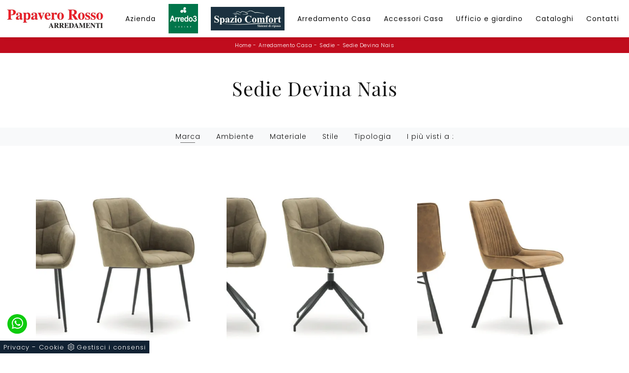

--- FILE ---
content_type: text/html; Charset=UTF-8
request_url: https://www.papaverorossoarredamenti.com/arredamento-casa-sedie-devina-nais
body_size: 21345
content:
<!doctype HTML>
<html prefix="og: http://ogp.me/ns#" lang="it">
  <head>
    <meta charset="utf-8">
    <title>Sedie Devina Nais</title>
    <script type="application/ld+json">
{
 "@context": "http://schema.org",
 "@type": "BreadcrumbList",
 "itemListElement":
 [
  {
   "@type": "ListItem",
   "position": 1,
   "item":
   {
    "@id": "http://www.papaverorossoarredamenti.com/arredamento-casa",
    "name": "Arredamento Casa"
    }
  },
  {
   "@type": "ListItem",
  "position": 2,
  "item":
   {
     "@id": "http://www.papaverorossoarredamenti.com/arredamento-casa/sedie",
     "name": "Sedie"
   }
  },
  {
   "@type": "ListItem",
  "position": 3,
  "item":
   {
     "@id": "http://www.papaverorossoarredamenti.com/Arredamento-Casa-Sedie-Devina-Nais",
     "name": "Sedie Devina Nais"
   }
  }
 ]
}
</script>
    <meta name="description" content="In negozio presentiamo i migliori marchi di Sedie in commercio: al fine di realizzare i tuoi sogni in fatto di arredamento, potrai scegliere proposte ">
    <meta name="robots" content="index, follow">
    <meta name="viewport" content="width=device-width, initial-scale=1, shrink-to-fit=no">
    <meta name="format-detection" content="telephone=no">
    <link rel="canonical" href="https://www.papaverorossoarredamenti.com/arredamento-casa-sedie-devina-nais">
    <meta property="og:title" content="Sedie Devina Nais">
    <meta property="og:type" content="website">
    <meta property="og:url" content="https://www.papaverorossoarredamenti.com/arredamento-casa-sedie-devina-nais">
    <meta property="og:image" content="https://www.papaverorossoarredamenti.com/img/1366/arredamento-casa-sedie-james-devina-nais_c3it_1375366.webp">
    <meta property="og:description" content="In negozio presentiamo i migliori marchi di Sedie in commercio: al fine di realizzare i tuoi sogni in fatto di arredamento, potrai scegliere proposte ">

    <!-- INIZIO FAVICON E APPICON -->
    <link rel="apple-touch-icon" sizes="57x57" href="/1366/imgs/favicon/apple-icon-57x57.png">
    <link rel="apple-touch-icon" sizes="60x60" href="/1366/imgs/favicon/apple-icon-60x60.png">
    <link rel="apple-touch-icon" sizes="72x72" href="/1366/imgs/favicon/apple-icon-72x72.png">
    <link rel="apple-touch-icon" sizes="76x76" href="/1366/imgs/favicon/apple-icon-76x76.png">
    <link rel="apple-touch-icon" sizes="114x114" href="/1366/imgs/favicon/apple-icon-114x114.png">
    <link rel="apple-touch-icon" sizes="120x120" href="/1366/imgs/favicon/apple-icon-120x120.png">
    <link rel="apple-touch-icon" sizes="144x144" href="/1366/imgs/favicon/apple-icon-144x144.png">
    <link rel="apple-touch-icon" sizes="152x152" href="/1366/imgs/favicon/apple-icon-152x152.png">
    <link rel="apple-touch-icon" sizes="180x180" href="/1366/imgs/favicon/apple-icon-180x180.png">
    <link rel="icon" type="image/png" sizes="192x192"  href="/1366/imgs/favicon/android-icon-192x192.png">
    <link rel="icon" type="image/png" sizes="32x32" href="/1366/imgs/favicon/favicon-32x32.png">
    <link rel="icon" type="image/png" sizes="96x96" href="/1366/imgs/favicon/favicon-96x96.png">
    <link rel="icon" type="image/png" sizes="16x16" href="/1366/imgs/favicon/favicon-16x16.png">
    <link rel="manifest" href="/1366/imgs/favicon/manifest.json">
    <meta name="msapplication-TileColor" content="#ffffff">
    <meta name="msapplication-TileImage" content="/1366/imgs/favicon/ms-icon-144x144.png">
    <meta name="theme-color" content="#ffffff">
    <!-- FINE FAVICON E APPICON -->
    
    <link rel="stylesheet" href="/@/js-css/css/b5/bootstrap.min.css">
    <link rel="stylesheet" href="/@/js-css/css/swiper.min.css">
    <link rel="preload" as="style" href="/@/js-css/css/b5/bootstrap.min.css">
    <link rel="preload" as="style" href="/@/js-css/css/swiper.min.css">

    <style>@font-face {    font-family: "Playfair Display";   src: url("/@/fonts/playfair_display/playfairdisplay-regular.woff2") format("woff2"), url("/@/fonts/playfair_display/playfairdisplay-regular.woff") format("woff"), url("/@/fonts/playfair_display/playfairdisplay-regular.ttf") format("truetype");   font-style: normal;   font-weight: 400;   font-display: swap; } @font-face {   font-family: "Poppins";   src: url("/@/fonts/poppins/poppins-extralight.woff2") format("woff2"), url("/@/fonts/poppins/poppins-extralight.woff") format("woff"), url("/@/fonts/poppins/poppins-extralight.ttf") format("truetype");   font-style: normal;   font-weight: 200;   font-display: swap; } @font-face {   font-family: "Poppins";   src: url("/@/fonts/poppins/poppins-light.woff2") format("woff2"), url("/@/fonts/poppins/poppins-light.woff") format("woff"), url("/@/fonts/poppins/poppins-light.ttf") format("truetype");   font-style: normal;   font-weight: 300;   font-display: swap; } @font-face {   font-family: "Poppins";   src: url("/@/fonts/poppins/poppins-regular.woff2") format("woff2"), url("/@/fonts/poppins/poppins-regular.woff") format("woff"), url("/@/fonts/poppins/poppins-regular.ttf") format("truetype");   font-style: normal;   font-weight: 400;   font-display: swap; } @font-face {   font-family: "Poppins";   src: url("/@/fonts/poppins/poppins-semibold.woff2") format("woff2"), url("/@/fonts/poppins/poppins-semibold.woff") format("woff"), url("/@/fonts/poppins/poppins-semibold.ttf") format("truetype");   font-style: normal;   font-weight: 600;   font-display: swap; }  :root {--primary: #c00c1d; --white: #fff; --black: #232323; --dark: #121212; --gray-light: #cfd6da; --gray-sup-light: #eee; --gray-dark: #999; --gray-white: #f8f9fa; --red-sconto: #C11B28; --green-pag: #355c5e; --blue: #3984be;} body {  font-size: 15px; font-family: 'Poppins', sans-serif; font-weight: 300; color: var(--dark);  max-width: 1920px; margin: 0 auto!important; overflow-x: hidden; letter-spacing: 1px; } h1, h2, h3, h4, h5, h6, .h1, .h2, .h3, .h4, .h5, .h6 {font-family: 'Playfair Display', sans-serif; font-weight: 400!important;}  .contutto {max-width: 1920px; margin: 0 auto; /*padding-top: 107px;*/} .dropdown-toggle::after{display: none;} .nav-item:last-child{padding-right: 0px;} .nav-link{color: var(--dark) !important; font-size: 14px; font-weight: 500;} /*.navbar-brand img{max-width: 280px;}*/ @media(min-width: 1400px){   .container, .container-lg, .container-md, .container-sm, .container-xl, .container-xxl {max-width: 1600px;} } /*h1, h2, h3, h4, h5, h6 {font-family: 'Roboto', sans-serif; color: #131313;} .h1, h1 {  font-weight: 700; text-transform: uppercase; } p, a{font-family: 'Cabin', sans-serif;} body{position: relative; overflow-x: hidden; color: #353535;}*/ a{color: inherit !important;  text-decoration: none; } a:hover{text-decoration: none;} a:focus{outline: none;} .c-1400 {max-width: 1400px; margin: 0 auto;} .altezza-slider-home{min-height: 85vh;} .dropdown-toggle::after{display: none;} .dropdown:hover .dropdown-menu{display: block !important;} .dropdown-menu{border-radius: 0px; margin-top: 0px;} .nav-item{padding: 0px 5px;} .nav-item:last-child{padding-right: 0px;} .navbar-nav { /* margin: 0 auto; */ } .navbar-nav .dropdown-menu{border:0;} /*.hs-nav {position: sticky; position: -webkit-sticky; z-index: 16; top: 0; background-color: #fff; box-shadow: 0 0 10px -8px #333; transition: top 0.3s; }*/ .hs-nav {position: sticky; position: -webkit-sticky; z-index: 1100; top: 0; background-color: var(--white); transition: top 0.3s; box-shadow: 0 0 10px -8px #333;  }   .position-menu-tag { /*position: sticky;*/ z-index: 15; top: 0;} .pad-space-nav {padding: 70px 0;} .bg-col-mid-black {background-color: #333333;} .pad-dow-sli {padding: 3% 5%!important;} .h-dow-sli h2{font-size: 36px; color: #fff;} .p-dow-sli p{font-size: 24px; color: #aaa;} .a-dow-sli a{color: #fff!important; text-align: center; display: block; } .container-testo-box-sotto {width: auto; position: absolute; bottom: 0; right: 0; z-index: 10;} .container-testo-box-sotto h3{font-size: 12px; text-transform: uppercase; text-align: center; background-color: #999; color: #fff; height: 3em; line-height: 3em; padding: 0 2em; margin: 0;} .container-testo-box {position: absolute; top: 0; left: 0; bottom: 0; right: 0; transition: all .4s linear; background-color: rgba(59,60,64,.8); padding: 10%; color: #fff; justify-content: center; display: flex; transform: translate3d(-100%,0,0);} .con-box-sotto img{overflow: hidden;} .con-box-sotto {overflow: hidden;} .con-box-sotto a:hover .container-testo-box{transform: translate3d(0,0,0);} .container-testo-box h4{font-size: 14px; margin: auto; padding: 0px 15px;} .container-testo-box h3{font-size: 24px; margin: auto; padding: 0px 15px;} .tit-marchi h5{text-align: center;  color: #999; vertical-align: top;  } .text1-home h1{ font-size: 2.5em; padding: 15px 5%;text-align: center;} .px-foot {padding-left: 5%; padding-right: 5%;} .max-logo-foot {max-width: 120px;} .line-foot {border-bottom: solid 1px #999; border-top: solid 1px #999;} .link-cat-foot a{  color: #999!important; padding: 0 20px; transition: all .4s linear; cursor: pointer;} .link-cat-foot a:hover{color: #fff!important;} .link-aft-cat-foot a{ color: #999!important; padding: 0 20px; transition: all .4s linear; cursor: pointer; border-right: solid 1px #999;} .link-aft-cat-foot a:last-child{border: none;} .link-aft-cat-foot a:hover{color: #fff!important;} .last-foot p{font-size: 12px; color: #aaa; padding: 0 20px; margin: 0;} .testo-box-big {padding: calc(20px + 3%);} .testo-box-big h2{font-size: 3.5vw; color: #333333;} .testo-box-big h2 span{  color: #999; display: inline-block; vertical-align: top; line-height: 1.3;} .testo-box-big p{font-size: 1.1vw; line-height: 1.8; margin: 8% 12% 4%;} .testo-box-big a{margin: 0 15%;  transition: all .4s linear;} .testo-box-big a::before{content: ""; display: inline-block; width: 1.5em; height: 2px; background-color: currentColor; transition: -webkit-transform .3s cubic-bezier(.77,0,.175,1); transition: transform .3s cubic-bezier(.77,0,.175,1); transition: transform .3s cubic-bezier(.77,0,.175,1),-webkit-transform .3s cubic-bezier(.77,0,.175,1); vertical-align: middle; margin-top: -1px; margin-right: 1em; -webkit-transform-origin: left; transform-origin: left;} .testo-box-big a:hover{cursor: pointer; color: #999!important;} .testo-box-big a:hover::before{-webkit-transform: scaleX(1.3); transform: scaleX(1.3);} .testo-box-big {box-shadow: 0 0 80px rgba(59,60,64,.3); z-index: 2; margin-top: -37%; background-color: #fff; min-height: 48vw;} .m-top-meno1 {margin-top: calc(-60px - 8.2%);} .bread p{margin: 0;  color: #FFF; text-align: center; font-size: 11px; } .bread p a{ font-size: 11px; color: var(--white)!important; transition: all .4s linear; letter-spacing: .5px;} .bread p a:hover{color:  var(--dark)!important; text-decoration: none;} .bg-col-bread { background: var(--primary); } .h-350 {min-height: 200px; flex-wrap: nowrap; justify-content: flex-start;} .h-350 h1{ color: var(--dark); order: 1; position: relative; z-index: 1;  margin: 0; } .h-350 p{display: block; color: #333333; opacity: 1;  z-index: 1; margin: 0;  } .p-5-percent {padding-left: 5%; padding-right: 5%;} .intestazione {padding-bottom: 0; min-width: 240px; max-width: 240px; height: 210px; margin-left: calc(-5vw - 20px); position: relative; width: 45%; margin-right: 50px;} .intestazione svg{transform: rotate(180deg); position: absolute; left: 0; top: 0; width: 100%; height: 100%; z-index: 1; color: #2c2d2f; fill: #333333;} .p5-per-rub {padding: 0 5%; padding-bottom: 5%;} .p-sch-rub {padding: 0 15px; margin-bottom: 30px;} /*.container-testo-box-sotto1 {width: auto; position: absolute; bottom: 0; right: 15px; z-index: 10;} .container-testo-box-sotto1 h3{font-size: 11px; text-transform: uppercase; text-align: center; background-color: #FF0002; color: #fff; height: 3em; line-height: 3em; padding: 0 1.2em; margin: 0;}*/ .gotop {position: absolute; width: 12px; height: 12px; top: 19px; right: 20px; -webkit-transform: rotate(45deg); transform: rotate(45deg); border-top: 1px solid #fff; border-left: 1px solid #fff; transition: all .333s ease-out; cursor: pointer;text-decoration: none;} .gotop:hover{border-color: #4d504b; top: 17px;} /*.container-testo-box1 {position: absolute; top: 0; left: 15px; bottom: 0; right: 15px; transition: all .4s linear; background-color: rgba(255,255,255,.75); padding: 6%; color: #333333; display: flex; justify-content: center; opacity: 0; text-align: center; align-items: center; font-size: 16px;}*/ .p-sch-rub:hover .container-testo-box1 {opacity: 1;} .p-sch-rub figure{position: relative; overflow: hidden; margin: 0;} .p-sch-rub img{transition: all .4s linear;} .p-sch-rub:hover img{transform: scale(1.2);} .c-txt-rub {display: block; width: 84%; max-width: 900px; margin-left: auto; margin-right: auto;} .intestazione1 {width: 180px; height: 180px; position: absolute; right: 0; bottom: 0;} .intestazione1 svg{position: absolute; bottom: 0; left: 0; width: calc(100% - 35px); height: calc(100% - 35px); fill: #333333; z-index: 2;} .intestazione1::before{content: ""; position: absolute; top: 0; right: 0; width: 0; height: 0; border-style: solid; border-width: 0 0 100px 100px; border-color: transparent transparent #333333; z-index: 1;} .intestazione1::after{content: ""; position: absolute; bottom: 0; right: 0; width: 40px; height: 140px; background-color: #333333; z-index: 1;} .c-txt-rub-sez {padding: 0; /* max-width: 900px; */ margin: 0 auto; margin-bottom: 5em;} .navbar-right_tag {display: block; margin: 0 auto; list-style: none; text-align: center; position: relative;background-color:#F8F9FA; /*border-top: solid 1px #efefef; border-bottom: solid 1px #efefef; background-color: #fff; box-shadow: 0 4px 5px 0px rgba(0, 0, 0, 0.1); */ z-index: 11;font-size: 14px;} .navbar-right_tag .dropdown_tag{ display: inline-block; margin: 0rem; padding: .5rem ;  } .navbar-right_tag .dropdown-menu_tag{ border-bottom: solid 1px #efefef; border-top: solid 1px #efefef; display: none; list-style: none; position: absolute; top: 100%; left: 0;  /*background: linear-gradient(to bottom, rgba(0, 0, 0, 0.15), transparent 10px); text-transform: uppercase; */font-size: 14px; background-color: #fff; width: 100%; } .navbar-right_tag .dropdown-toggle::after{display: none;} .navbar-right_tag .dropdown_tag:hover .dropdown-menu_tag{display: block;} .navbar-right_tag .dropdown_tag a{text-decoration: none; color: inherit;  text-transform: capitalize;  } .navbar-right_tag .dropdown-menu_tag li{min-width: 10%; transition: all .5s linear; display: inline-block; margin: 0rem;} .navbar-right_tag .dropdown-menu_tag a{color: #999; transition: all .5s linear; font-size: 13px; padding: .5rem 1.5rem; display: block; font-weight: 500; letter-spacing: 1px;} .navbar-right_tag .dropdown-menu_tag li:hover a{color: #333333; text-decoration: none; background-color:#F8F9FA;} .tag_attivo{position: relative;} .tag_attivo::before{content: ''; width: 45%; height: 1px; background: #000; bottom: 3px; left: 28%; position: absolute;} .navbar-right_tag .dropdown_tag span{padding: .5rem; cursor: pointer;} .elemento_attivo{position: relative; } .elemento_attivo::before{content: ''; width: 45%; height: 1px; background: #666; bottom: 5px; left: 28%; position: absolute;} .page_nav {list-style: none; padding: 0; margin: 0; justify-content: center; display:flex;} .page_nav li{margin-left: -1px;} .page_nav li:first-child a { border-top-left-radius: .2rem; border-bottom-left-radius: .2rem;} .page_nav li:last-child a { border-top-right-radius: .2rem; border-bottom-right-radius: .2rem; } .page_nav li a{padding: 5px 12px;    border: 1px solid #dee2e6;} .page_nav li a:hover, .pag_attivo {   background-color:var(--primary);color:#FFF!important;padding:5px 12px; border: 1px solid var(--primary) !important;} .navbar-tag-schedina {text-align: center!important; margin: 0 auto; display: block; background: linear-gradient(to bottom, rgba(0, 0, 0, 0.15), transparent 10px); background-color: rgba(0, 0, 0, 0); padding: 10px 0;} .navbar-tag-schedina li{display: inline-block; padding: 0 2.5%;} .navbar-tag-schedina a{color: #999; transition: all .5s linear; font-size: 18px;} .navbar-tag-schedina a:hover{color: #333333!important; text-decoration: none;} .m-meno-privacy {margin-top: 50px;} .correlati figure{position: relative; overflow: hidden; margin: 0;} .correlati img{transition: all .5s linear;} .correlati a:hover img{transform: scale(1.1);} .correlati {margin-bottom: 20px} .correlati h5{padding-top: 10px; text-align: center; } .sha-img img{/*box-shadow: 0px 0px 22px 4px #999;*/} .ric-prev { text-align:center; display: block; padding: 15px; margin: 20px; border: solid 1px #333; background-color: #333; transition: all .5s linear; color: #fff!important;} .cataloghi { text-align:center; display: block; padding: 15px; margin: 20px; border: solid 1px #333; background-color: #333; transition: all .5s linear; color: #fff!important;} .ric-prev:hover {color: #333!important; background-color: #fff;} .cataloghi:hover {color: #333!important; background-color: #fff;} .prec a:last-child{display: block; text-align: center;} .succ a:last-child{display: block; text-align: center;} .prec-suc {max-width: 40px;} /*.ric-prev {display: block; padding: 15px; margin: 0px; border: solid 0px #FF0002;  background: rgb(115,1,0); background: linear-gradient(90deg, rgba(115,1,0,1) 0%, rgba(255,0,2,1) 100%); transition: all .5s linear; color: #fff!important;} .cataloghi_btn {display: block; padding: 15px; margin: 0px; border: solid 0px #FF0002;   background: rgb(115,1,0); background: linear-gradient(90deg, rgba(115,1,0,1) 0%, rgba(255,0,2,1) 100%); transition: all .5s linear; color: #fff!important;} .ric-prev:hover { background: linear-gradient(90deg,  rgba(255,0,2,1) 100%, rgba(115,1,0,1) 0%);transition: all .5s linear;} .cataloghi_btn:hover {background: linear-gradient(90deg,  rgba(255,0,2,1) 100%, rgba(115,1,0,1) 0%);transition: all .5s linear;} .prec a:last-child{display: block; text-align: center;} .succ a:last-child{display: block; text-align: center;} .prec-suc {max-width: 40px;}*/ .formm h3 {   text-align: center;  } .formm {padding-bottom: 20px;} /*.formm button, .bottone-invia{border: solid 1px #FF0002; background-color: #FF0002; color: #fff; transition: all .5s linear; padding: 10px 0; display: block; width: 50%; margin: 0 auto; margin-bottom: 20px; text-align: center; font-size: 13px; text-transform: uppercase; border-radius: 0;} .formm button:hover, .bottone-invia:hover{text-decoration: none; color: #999; background-color: #fff; border-color: #FF0002;} .formm input{text-align: left; border-top: none; border-left: none; border-right: none;} .formm select{text-align: left; border-top: none; border-left: none; border-right: none; -moz-appearance:none; -webkit-appearance:none; appearance:none;} .formm textarea{text-align: left; border-top: none; border-left: none; border-right: none;} .info h3{margin-top: 0px; margin-bottom: 15px; text-transform: uppercase; font-size: 20px; text-align: center;} .form-control {border-radius: 0;} .form-check {padding-top: 8px; padding-bottom: 4px; text-align: center;}*/ .dinamico ul{padding: 0; margin: 0; list-style: none; display: block;} .dinamico ul li{display: inline-block; margin-right: 5px; margin-bottom: 5px; transition: all .5s linear;border: 1px solid #FF0002;  background-color: #fff;} .dinamico ul li a{  transition: all .5s linear; padding: .5rem; font-size: 12px; display: block;  } .dinamico ul li:hover {background-color: #FF0002;} .dinamico ul li:hover a{color: #fff!important; text-decoration: none;} .titcat h3, .dinamico h3{ text-align: center;  } .p-succ {display: none;} .sezione-contatti-2 h2{ margin-top: 15px; margin-bottom: 15px; text-transform: uppercase; font-size: 25px; text-align: left; } .sezione-contatti-2 h3{ margin-top: 30px; margin-bottom: 15px; text-transform: uppercase; font-size: 18px; text-align: left; } .sezione-contatti-2 p{ text-align: left; font-size: 16px; } .partner-home {position: absolute; top: -150px;} .ul-speciale {} .slider-lagostore {box-shadow: 0px 0px 22px 4px #999;} .navbar-light .navbar-toggler{border: none!important;} .footer-img {background: url(/1030/imgs/footer.webp) no-repeat center center; background-size: cover;} .bg-col-black {background-color: #333;} .col-foot p{color: #fff!important; margin: 0; font-size: 13px;} .col-foot a{color: #eee!important; transition: all .4s linear; margin: 0;} .col-foot a:hover {color: #fff!important;} .t-foot-ok h4{ text-align: center; font-size: 20px; margin-bottom: 20px;} .t-foot-ok {  font-size: 14px; } .t-foot-ok a{ font-size: 14px; } .arrow-lightbox {max-width: 45px;} .modal-body {padding: 0!important;} .op-foto {position: relative;} .op-foto::after {content: ''; position: absolute; top: 0; left: 0; right: 0; bottom: 0; background: #000; z-index: 1; opacity: .6;}  /* FINE NORMAL CSS */  /*.h2-homepage{text-align: center; font-size: 60px; margin-top: 60px; margin-bottom: 40px;} .banner-homepage{  } .banner-homepage a { position: relative; display: block; margin: 5px; } .banner-homepage figure{margin:0px; } .banner-homepage figure::before{background: rgba(0, 0, 0, 0.8) none repeat scroll 0 0; content: ""; opacity: 0; position: absolute; left: 0px; right: 0px; bottom: 0px; top: 0px; transition: all 0.3s ease-in-out 0s;} .banner-homepage:hover figure::before{opacity: 0.8;} .banner-homepage .didascalia-banner-homepage{bottom: 50px; left: 35px; opacity: 0; position: absolute; transition: all 0.3s ease-in-out 0s;} .banner-homepage:hover .didascalia-banner-homepage{opacity: 1;} .banner-homepage .didascalia-banner-homepage h3{margin-bottom: 5px; color: #fff; font-size: 20px; font-weight: 500;} .banner-homepage .didascalia-banner-homepage p{margin-bottom: 0px; color: #fff; font-size: 15px;}*/  .box-news-homepage{margin-top: 50px;} .box-news-homepage figure{position: relative;} .box-news-homepage figure::before{background: rgba(0, 0, 0, 0.8) none repeat scroll 0 0; content: ""; opacity: 0; position: absolute; left: 0px; right: 0px; bottom: 0px; top: 0px; transition: all 0.3s ease-in-out 0s;} .box-news-homepage:hover figure::before{opacity: 0.8;} .box-news-homepage h3{font-size: 18px; margin: 0px; padding: 20px 0; color: #333; text-align: center;} .box-news-homepage a:hover h3{text-decoration: underline;} .box-news-homepage p{font-size: 14px; color: #777777; margin-bottom: 0px;} .swiper-pagination-bullet-active {background: #222!important;} /*.swiper-pagination {position: relative!important;}*/ .swiper-pagination1 .swiper-pagination-bullet {width: 12px; height: 3px; border-radius: 0; margin: 2px 8px;} .parallax-homepage {margin-top: 80px; background: url('/1030/imgs/parallax-home.webp') no-repeat fixed center; height: 45vh; position: relative;} .parallax-homepage::after{content: ''; background-color: #222; opacity: .5; top: 0; bottom: 0; left: 0; right: 0; position: absolute;} .testo-parallax {text-align: center; padding-top: 18vh; color: #fff; z-index: 1; position: relative;} .corner-top::before{content: ''; background-color: #fff; position: absolute; width: 60px; height: 2px;top: 40px; left: 30px; /*top: 5vh; left: 20vw;*/} .corner-top::after{content: ''; background-color: #fff; position: absolute; width: 2px; height: 60px; top: 30px; left: 40px; /*top: 4vh; left: 20.5vw;*/} .corner-bottom::before{content: ''; background-color: #fff; position: absolute; width: 60px; height: 2px;bottom: -30px; right: 20px; /*bottom: -5vh; right: 20vw;*/} .corner-bottom::after{content: ''; background-color: #fff; position: absolute; width: 2px; height: 60px; bottom: -40px; right: 30px; /*bottom: -6vh; right: 20.5vw;*/} .text1-home p{font-size: 14px; color: #777777; margin-bottom: 25px; margin-top: 30px; /*text-align:justify;*/} .text1-home h2{position: relative;} .text1-home h2::after{content: ''; bottom: 0; width: 120px; height: 2px; background: #FF0002; right: calc(50% - 60px); position: absolute;} .sli-home {} .btn {display: inline-block; position: relative; outline: 0; font-style: normal; font-weight: 700; font-family: inherit; font-size: 15px; line-height: 1.7em; letter-spacing: 1px; /*background-color: #FFF; */box-sizing: border-box;} .btn-white {border-color: #fff; color: #222!important;} .btn-white:hover {border-color: #222; background-color: #222; color: #FFF !important;}  .no-disp span{display: none;} .col-r {color: #cc0000!important;} .descrizione-interna-schedina-sezione p{margin-bottom: 1.5px;} .bollino {position: absolute; top: -10px; right: 0; z-index: 10; color: #fff!important; background: #B7261C; padding: 15px 11px; border-radius: 50%;} .offerte-testo {display: block;} .p1-offerte {top: 38%; position: relative;} .p2-offerte {top: 38%; position: relative;}    .megamenu .drop-1 {border: none; width: 100%;} .megamenu {position: static;} .col-lapse {position: relative; margin: auto auto 5px auto;} .drop-1 {z-index: -1; opacity: 0; transition: all .1s linear;} .op1 {opacity: 1 !important; z-index: 100;} .text-small {font-size: 14px; text-transform: capitalize;} .nav-link {font-weight: 500;border-bottom: 0px solid #CCC;} .nav-link2 {font-weight: bold; font-size: 15px; text-transform: uppercase; color: #666!important;} .nav-link2:hover {color: #333!important;} .navbar-light .navbar-toggler{border: none;} .c-1400 {max-width: 1400px!important;}  footer .fab{padding: 0px;}   .btnh {border-radius: 4px; border: 0.5px solid gray; color: #222!important; display: inline-block; margin: 0 0.25em; overflow: hidden; padding: 24px 38px 24px 16px; position: relative; text-decoration: none; line-height: 1; border-radius: 0;} .btnh .btn-content {font-weight: 300; font-size: 1em; line-height: 1.2; padding: 0 26px; position: relative; right: 0; transition: right 300ms ease; display: block; text-align: left;} .btnh .icon {border-left: 1px solid #eee; position: absolute; right: 0; text-align: center; top: 50%; transition: all 300ms ease; transform: translateY(-50%); width: 40px; height: 70%;} .btnh .icon i {position: relative; top: 48%; transform: translateY(-50%); font-size: 30px;} .btnh:after {content: ''; position: absolute; top: 0; bottom: 0; right: 0; left: 0; background-color: #ddd; opacity: 0; transition: opacity 300ms ease; cursor: pointer;} .btnh:hover .btn-content {right: 100%;} .btnh:hover .icon {border-left: 0; font-size: 1.8em; width: 100%;} .btnh:hover:after {opacity: 0.2;} .btnh.btn-alt-color {border-color: salmon; color: salmon;} .btnh.btn-alt-color .icon {border-left-color: salmon;} .btnh.btn-alt-color:after {background-color: salmon;} /* INIZIO MEDIA QUERY */  @media(max-width: 1299px){   .h-350 h1{/*font-size: 30px; min-width: 230px; max-width: 230px;*/}   .h-350 p{display: none!important;} .navbar-brand img{width: 200px;} } @media(max-width: 1199px){   .h-350 h1{font-size:30px;line-height:1; text-transform: uppercase;/*font-size: 26px; margin-right: 40px;*/}   .h-350 p{/*font-size: 18px;*/}   .navbar-right_tag .dropdown_tag {margin: 0rem;}   .navbar-brand img{width: 200px;}   .nav-link{font-size: 13px;}     .nav-item {  padding: 0; } } @media(max-width: 1023px){   .h-350 {min-height: 100px;}   .testo-box-big{margin-top: -10%; max-width: 540px;}   .testo-box-big h2{font-size: 40px; color: #333333; line-height: 1;}   .testo-box-big p{font-size: 14px; margin: 8% 8% 4%;}   .testo-box-big a{font-size: 13px; margin: 0 8%;}   .nav-link{font-size: 12px;}     .nav-item {  padding: 0; } } @media(max-width: 1080px){   .h-350 {height: auto; flex-wrap: wrap;}     .nav-link{font-size: 12px;}   .nav-item {  padding: 0; } } @media(max-width: 991px){   body{font-size: 13px;}     .nav-link{font-size: 14px;}    .navbar-right_tag .dropdown_tag span {font-size: 13px;}   .testo-centro {padding: 0 15px!important; padding-top: 20px!important;}   .p0-mob {padding: 0!important;}   .navbar-right_tag .dropdown_tag {margin: 0 1.5rem;}   .dropdown-menu {border:0px;}   .nav-item {text-align: left;width:100%;}   .h2-homepage-piccolo{padding: 0; }   .text1-home h1{ padding: 0%;text-align: center;}   /*.prec {display: none;}   .succ {display: none;}*/   .h-350 h1 {/*display: none;*/}   .h-350 .ok h1 {display: block!important; max-width: 100%; min-width: 100%; margin-right: 0; margin-bottom: 20px; margin-top: 10px;}   .h-350 .ok1 h1 {display: block!important; max-width: 100%; min-width: 100%; margin: 0; margin-top: 10px;}   .prec1 {display: inline-block;}   .succ1 {display: inline-block;}   .bread p {text-align: left;}   .link-cat-foot a{padding: 0 12px;}   .mt-md-4{margin-top: 1.5rem !important;}   .navbar-right_tag .dropdown_tag {margin: 0;}   .h2-homepage{text-align: center; font-size: 30px; margin-top: 50px; margin-bottom: 30px;}   .op-foto {background-size: cover!important;}   .nav-link {font-weight: 500;border-bottom: 1px solid #CCC;} } @media(max-width: 767px){   .navbar-right_tag .dropdown_tag span {padding: 10px; display: block; font-size:13px;font-weight: 500;}   .navbar-right_tag .dropdown-menu_tag a{padding: 10px;font-size: 13px; font-weight: 500;}   .navbar-right_tag {margin-top: 0px;}   .navbar-right_tag .dropdown_tag {margin: 0; padding: 0;}   .c-txt-rub-sez {padding: 0 15px;}   .cataloghi {margin: 5px; padding: 10px; font-size: 14px;}   .ric-prev {margin: 5px; padding: 10px; font-size: 14px;}   .link-aft-cat-foot a{border: none; display: block; margin-bottom: 10px; text-align: center;}   .link-cat-foot a {display: block; margin-bottom: 10px; text-align: center;}   .max-logo-foot {margin: 0 auto;}   .last-foot {text-align: center;}   .pb-sm-4 {padding-bottom: 35px;}   .testo-parallax { padding-top: 15vh; }   .corner-top::before { top: 20px; left: 20px;}   .corner-top::after { top: 20px; left: 20px;}   .corner-bottom::before { bottom: -50px; right: 20px;}   .corner-bottom::after { bottom: -50px; right: 20px;} /*  h1, .h1 {  font-size: 1.6em!important; }   h2, .h2 {  font-size: 1.3em!important; }   h3, .h3 {  font-size: 1em!important; }   h4, .h4 {  font-size: .9em!important; }   h5, .h5 {  font-size: 0.7em!important; }   h6, .h6 {  font-size: 0.6em!important; }*/   .contutto h1{text-align:center;}     /*.contutto{padding-top: 95px;}*/ /*  .col-8.col-xl-6 p{text-align:center;}   p{text-align:justify;}*/   .container-testo-box1 { background-color: rgba(255,255,255,.5); opacity: 1; }   .navbar-brand img{max-width: 200px;} } @media(max-width: 595px){   .intestazione {display: none;}   .intestazione1 {display: none;}   .h-350{/*padding-top: 65px;*/}   .h-350 h1{margin: 0; /*font-size: 30px;*/ margin-bottom: 10px;}       .sli-home .swiper-slide .h1 {font-size: 2.5rem; line-height: 2.7rem;}   .sli-home .swiper-slide p { font-size: 16px; line-height: 1.5; } } @media(max-width: 450px){   /* .prec .prec-suc{display: none!important;}   .succ .prec-suc{display: none!important;}*/   .p-succ {display: block; text-align: center;}   .p-succ a{display: inline-block; width: 100px;} } @media(max-width: 345px){   .navbar-right_tag .dropdown_tag span {font-size: 13px;} }  @media(max-width: 991px){   .sli-home .swiper-slide .h1 {font-size: 50px; line-height: 56px;} }   @media(max-width: 1199px){   .d-none-1199{display: none;}   .nerettoDietro {height: auto + 3vh!important;} } #tit-form-c { text-align: center; margin-bottom: 25px; font-size: 1.25rem; /* font-weight: lighter; text-transform: uppercase; text-align: center; letter-spacing: .8px; padding-bottom: 10px;*/} .nerettoDietro{position: relative;} .nerettoDietro::before{content: ''; position: absolute; top: 0; left: 0; right: 0; bottom: 0; background-color: #000; opacity: .5;} .padTop {padding-top: 8vh;} /*Animazione freccia*/ .bounce {-moz-animation: bounce 2s infinite; -webkit-animation: bounce 2s infinite; animation: bounce 2s infinite;} @keyframes bounce {0%, 20%, 50%, 80%, 100% {transform: translateY(0);}40%{transform: translateY(-15px);}60%{transform: translateY(-5px);}} .stop_animation:hover .bounce {-moz-animation: bounce 0s; -webkit-animation: bounce 0s; animation: bounce 0s;} /*Fine animazione*/ .sottolanding {font-size: 18px;} .sottolanding i{font-size: 25px;}  @media(max-width: 767px){   .padTop {padding-top: 2vh;}   .sli-home .swiper-slide .h1 {font-size: 2.5rem; line-height: 2.7rem;} }  /* FINE MEDIA QUERY */      .btnh {border-radius: 4px; border: 0.5px solid gray; color: #222 !important; display: inline-block; margin: 0 0.25em; overflow: hidden; padding: 24px 38px 24px 16px; position: relative; text-decoration: none; line-height: 1; border-radius: 0;} .btnh .btn-content {font-weight: 300; font-size: 1em; line-height: 1.2; padding: 0 26px; position: relative; right: 0; transition: right 300ms ease; display: block; text-align: left;} .btnh .icon {border-left: 1px solid #eee; position: absolute; right: 0; text-align: center; top: 50%; transition: all 300ms ease; transform: translateY(-50%); width: 40px; height: 70%;} .btnh .icon i {position: relative; top: 75%; transform: translateY(-50%); font-size: 30px; display: block; width: 100%; height: 100%;} .fa-angle-right::before {content: ""; background: url('/@/js-css/svg/right-arrow.svg'); width: 25px; height: 25px; display: block; background-size: cover; background-position: center; background-repeat: no-repeat; margin: 0 auto;} .btnh:hover .btn-content {right: 100%;} .btnh:hover .icon {border-left: 0; font-size: 1.8em; width: 100%;}    /* Stilo pezzo informazioni con pulsante */ .textInfoHome {text-align: center;} .textInfoHome p {font-size: 3rem; line-height: 4rem; max-width: 72rem; margin: 0 auto; text-align: center;} .textInfoHome p strong {font-weight: 400; text-decoration: underline;} .textInfoHome a {position: relative; display: inline-flex; align-items: center; justify-content: center; padding: 1rem 2rem; border: 2px solid var(--primary); font-size: 1rem; line-height: 1rem; font-weight: 400; letter-spacing: .01em; transition: border .3s; margin-top: 1rem; cursor: pointer;background: var(--white);} .textInfoHome .txtInfoHome {color: var(--black); text-transform: uppercase; z-index: 1; transition: color .3s;} .textInfoHome .iconInfoHome {fill: var(--primary); z-index: 1; transition: fill .3s;} .textInfoHome .iconInfoHome svg {width: 25px; height: 25px; margin-top: 5px; margin-right: 18px;} .textInfoHome a::before {content: ""; position: absolute; left: 0; top: 0; width: 0; height: 100%; background-color: var(--primary); transition: width .3s;} .textInfoHome a:hover {border: 2px solid var(--primary);} .textInfoHome a:hover::before {width: 100%;} .textInfoHome a:hover .txtInfoHome {color: var(--white)!important;} .textInfoHome a:hover .iconInfoHome {fill: var(--white)!important;}               </style> 
    
    <style>/* Inizio CSS Menu/Navbar */.dropdown-toggle::after{display: none;}.dropdown:hover .dropdown-menu{display: block !important;}.dropdown-menu{border-radius: 0px; margin-top: 0px;}/*.nav-item{padding: 0px 8px;}*/.nav-item:last-child{padding-right: 0px;}/*.navbar-brand img{width: 200px;}*/.navbar-nav {/*margin: 0 auto;*/ align-items: center !important;}.navbar-brand span {text-transform: uppercase; font-size: 26px; letter-spacing: -1px;}.navbar-brand span .firstLetter {font-size: 70px; vertical-align: middle; display: inline; padding: 0; margin: 0;}.navbar-brand span span {font-size: 16px; margin-top: -45px; display: block; padding-left: 38px; letter-spacing: 0;}.dropdown-item{   font-size: 14px; }/* Fine CSS Menu/Navbar *//* Icon 1 */.first-button {border: 0;}.animated-icon1, .animated-icon2, .animated-icon3 { width: 30px; height: 20px; position: relative; margin: 0px; -webkit-transform: rotate(0deg);-moz-transform: rotate(0deg);-o-transform: rotate(0deg);transform: rotate(0deg);-webkit-transition: .5s ease-in-out;-moz-transition: .5s ease-in-out;-o-transition: .5s ease-in-out;transition: .5s ease-in-out;cursor: pointer;}.animated-icon1 span, .animated-icon2 span, .animated-icon3 span {display: block;position: absolute;height: 3px;width: 100%;border-radius: 9px;opacity: 1;left: 0;-webkit-transform: rotate(0deg);-moz-transform: rotate(0deg);-o-transform: rotate(0deg);transform: rotate(0deg);-webkit-transition: .25s ease-in-out;-moz-transition: .25s ease-in-out;-o-transition: .25s ease-in-out;transition: .25s ease-in-out;}.animated-icon1 span {background: #c4161c;}.animated-icon1 span:nth-child(1) {top: 0px;}.animated-icon1 span:nth-child(2) {top: 10px;}.animated-icon1 span:nth-child(3) {top: 20px;}.animated-icon1.open span:nth-child(1) {top: 11px;-webkit-transform: rotate(135deg);-moz-transform: rotate(135deg);-o-transform: rotate(135deg);transform: rotate(135deg);}.animated-icon1.open span:nth-child(2) {opacity: 0;left: -60px;}.animated-icon1.open span:nth-child(3) {top: 11px;-webkit-transform: rotate(-135deg);-moz-transform: rotate(-135deg);-o-transform: rotate(-135deg);transform: rotate(-135deg);}/* Inizio CSS Footer */.go-top {border-radius: 50%; background: var(--dark); /*box-shadow: 1px 1.73px 12px 0 rgba(0,0,0,.14),1px 1.73px 3px 0 rgba(0,0,0,.12);*/ transition: all 1s ease; bottom: 40px; right: 15px; display: none; position: fixed; width: 40px; height: 40px; line-height: 45px; text-align: center; z-index: 100;}.go-top:hover{background-color:var(--gray-dark)!important;}.go-top svg {width: 20px; margin-top: -8px; height: 20px; transition: all .8s linear; fill: var(--white);}.go-top:hover svg {fill: #f8f8f8;}.pos-whatsapp{z-index: 12; position: fixed; bottom: 40px; left: 15px;}.pos-whatsapp a{transition: all 0.3s linear; fill: #fff !important; background-color: #0ecc0e; border-radius: 50%; width: 40px; height: 40px; line-height: 36px; text-align: center;}.pos-whatsapp a:hover{fill: var(--dark)!important; }.social svg {width: 20px; height: 20px; margin-left: 12px; fill: var(--white)!important;}footer {  background: var(--gray-white); color: var(--dark)!important;}/* Fine CSS Footer*/.credit img{height:22px;padding-bottom:2px;}.credit p{ color:white;display:inline; margin:0;}.credit{margin:auto;display:block;}</style>
    
  <script src="/@/essentials/gtm-library.js"></script>
<script src="/@/essentials/essential.js"></script>
<script src="/@/essentials/facebookv1.js"></script>

<!-- script head -->
<script>
function okEssentialGTM() {
  const gAdsContainer = '##_gtm_container##',
        gAdsInitUrl = '##_gtm_init_config_url##',
        gAdsEveryPageContainer = '',
        gAdsTksPageContainer = '';

  if (gAdsContainer && gAdsInitUrl) {
//    gtmInit(gAdsInitUrl, gAdsContainer);
    gtmEveryPageContainer && gtmEveryPage(gAdsEveryPageContainer);
    gtmTksPageContainer && gtmThankTouPage(gAdsTksPageContainer);
  }
}

function okEssentialFb() {
  const fbPixelCode = '',
        fbPixelUrl = '';

  if (fbPixelCode && fbPixelUrl) {
    pixel(fbPixelCode, fbPixelUrl);
  }

}

function allowADV() {}

function allowConfort() {}

function allowAnal() {
  okEssentialGTM();
  okEssentialFb();
}

window.addEventListener('DOMContentLoaded', function () {
  const cookiePrelude = getCookie("CookieConsent"),
    ifAdv = cookiePrelude ? cookiePrelude.includes("adv") : true,
    ifConfort = cookiePrelude ? cookiePrelude.includes("confort") : true,
    ifAnal = cookiePrelude ? cookiePrelude.includes("performance") : true;

  !ifAdv && allowADV();
  !ifConfort && allowConfort();
  !ifAnal && allowAnal();

  // overlay on contact form submit
  holdOnOnSubmit();
})
</script>
<!-- fine script head -->
</head>
  <body>
    <script src="/@/js-css/js/swiper.min.js"></script>    

    <div class="contutto" id="back-top">

      <div class="container-fluid hs-nav">
        <nav class="navbar navbar-expand-lg navbar-light p-0">
          
          <a class="navbar-brand py-2" href="/" title="Papavero Rosso Arredamenti"><img class="img-fluid d-block mx-auto py-2" alt="Papavero Rosso Arredamenti" src="/1366/imgs/logo.webp" width="280" height="74" alt="Sedie Devina Nais"></a>
          <button class="navbar-toggler first-button" type="button" data-bs-toggle="collapse" data-bs-target="#navbarNavDropdown" aria-controls="navbarNavDropdown" aria-expanded="false" aria-label="Toggle navigation">            
            <div class="animated-icon1"><span></span><span></span><span></span></div>
          </button>

          <div class="collapse navbar-collapse justify-content-end" id="navbarNavDropdown">
           <!-- <div class="row justify-content-center">
              <div class="col-12 col-lg-auto mb-2">-->
                <ul class="navbar-nav"><li class="nav-item dropdown">
  <a href="/azienda" title="Azienda" class="nav-link dropdown-toggle" id="navbarDropdownMenuLink" aria-haspopup="true" aria-expanded="false">Azienda</a>
  <div class="dropdown-menu" aria-labelledby="navbarDropdownMenuLink">
    <a class="dropdown-item" href="/azienda/chi-siamo" title="Chi siamo">Chi siamo</a>
    <a class="dropdown-item" href="/azienda/realizzazioni" title="Le nostre Realizzazioni">Realizzazioni</a>
    <a class="dropdown-item" href="/azienda/i-nostri-partner" title="I nostri Partner">I nostri Partner</a>
  </div>
</li>

<li class="nav-item dropdown">
<a href="/cucine" title="Cucine Arredo3 a Gravina di Catania in provincia di Catania" class="nav-link dropdown-toggle" id="navbarDropdownMenuLink" aria-haspopup="true" aria-expanded="false">
<img src="/1366/imgs/logo-arredo3.svg" class="d-block img-fluid" width="60" height="60" alt="Cucine Arredo3 a  Gravina di Catania in provincia di Catania"></a>    
<div class="dropdown-menu" aria-labelledby="navbarDropdownMenuLink">
<a class="dropdown-item" href="/cucine-cucine-moderne-arredo3" title="Cucine Moderne Arredo3">Cucine Moderne</a> 
<a class="dropdown-item" href="/cucine-cucine-classiche-arredo3" title="Cucine Classiche Arredo3">Cucine Classiche</a>
<a class="dropdown-item" href="/arredamento-casa-tavoli-arredo3" title="Tavoli Arredo3">Tavoli</a>
<a class="dropdown-item" href="/arredamento-casa-sedie-arredo3" title="Sedie Arredo3">Sedie</a>
<a class="dropdown-item" href="/librerie/arredo3" title="Librerie Arredo3">Librerie</a>
<a class="dropdown-item" href="/arredamento-casa-pareti-attrezzate-arredo3" title="Pareti Attrezzate Arredo3">Pareti Attrezzate</a>
<a class="dropdown-item" href="/arredamento-casa-pensili-arredo3" title="Mobili sospesi Arredo3">Mobili sospesi</a>
</div>
</li>

<li class="nav-item dropdown">
<a href="#" title="Spazio Comfort a Gravina di Catania in provincia di Catania" class="nav-link dropdown-toggle" id="navbarDropdownMenuLink" aria-haspopup="true" aria-expanded="false">
<img src="/1366/imgs/logo-spazio-comfort.webp" class="d-block img-fluid" width="150" height="49" alt="Spazio Comfort a  Gravina di Catania in provincia di Catania"></a>    
<div class="dropdown-menu" aria-labelledby="navbarDropdownMenuLink">
<a class="dropdown-item" href="/accessori-casa/materassi" title="Materassi a Gravina di Catania in provincia di Catania">Materassi</a> 
<a class="dropdown-item" href="/arredamento-casa/poltrone-relax" title="Poltrone relax a Gravina di Catania in provincia di Catania">Poltrone relax</a>
 <a class="dropdown-item" href="/accessori-casa/cuscini" title="Cuscini a Gravina di Catania in provincia di Catania">Cuscini</a> 
<a class="dropdown-item" href="/accessori-casa/biancheria" title="Biancheria a Gravina di Catania in provincia di Catania">Biancheria</a> 
</div>
</li><li class="nav-item dropdown">
<a href="/arredamento-casa" title="Arredamento Casa" class="nav-link dropdown-toggle" id="navbarDropdownMenuLink" aria-haspopup="true" aria-expanded="false">Arredamento Casa</a>    
<div class="dropdown-menu" aria-labelledby="navbarDropdownMenuLink">
<a class="dropdown-item" href="/arredamento-casa/librerie" title="Librerie">Librerie</a> 
<a class="dropdown-item" href="/arredamento-casa/pareti-attrezzate" title="Pareti Attrezzate">Pareti Attrezzate</a> 
<a class="dropdown-item" href="/arredamento-casa/madie" title="Madie">Madie</a> 
<a class="dropdown-item" href="/arredamento-casa/salotti" title="Salotti">Salotti</a> 
<a class="dropdown-item" href="/arredamento-casa/poltroncine" title="Poltroncine">Poltroncine</a> 
<a class="dropdown-item" href="/arredamento-casa/pensili" title="Mobili sospesi">Mobili sospesi</a> 
<a class="dropdown-item" href="/arredamento-casa/mobili-ingresso" title="Mobili ingresso">Mobili ingresso</a> 
<a class="dropdown-item" href="/arredamento-casa/tavoli" title="Tavoli">Tavoli</a> 
<a class="dropdown-item" href="/arredamento-casa/sedie" title="Sedie">Sedie</a> 
<a class="dropdown-item" href="/arredamento-casa/letti" title="Letti">Letti</a> 
<a class="dropdown-item" href="/arredamento-casa/letti-singoli" title="Letti singoli">Letti singoli</a> 
<a class="dropdown-item" href="/arredamento-casa/comodini" title="Comodini">Comodini</a>
<a class="dropdown-item" href="/arredamento-casa/armadi" title="Armadi">Armadi</a> 
<a class="dropdown-item" href="/arredamento-casa/camerette" title="Camerette">Camerette</a> 
<a class="dropdown-item" href="/arredamento-casa/arredo-bagno" title="Arredo Bagno">Arredo Bagno</a> 
</div>
</li>

<li class="nav-item dropdown">
<a href="/accessori-casa" title="Accessori Casa" class="nav-link dropdown-toggle" id="navbarDropdownMenuLink" aria-haspopup="true" aria-expanded="false">Accessori Casa</a>    
<div class="dropdown-menu" aria-labelledby="navbarDropdownMenuLink">
<a class="dropdown-item" href="/accessori-casa/illuminazione" title="Illuminazione">Illuminazione</a> 
<a class="dropdown-item" href="/accessori-casa/complementi" title="Complementi">Complementi</a> 
</div>
</li>

<li class="nav-item dropdown">
<a href="/ufficio-giardino" title="Ufficio e giardino" class="nav-link dropdown-toggle" id="navbarDropdownMenuLink" aria-haspopup="true" aria-expanded="false">Ufficio e giardino</a>   
<div class="dropdown-menu" aria-labelledby="navbarDropdownMenuLink">
<a class="dropdown-item" href="/ufficio-giardino/arredo-ufficio" title="Arredo Ufficio">Arredo Ufficio</a>
<a class="dropdown-item" href="/ufficio-giardino/arredo-giardino" title="Arredo Giardino">Arredo Giardino</a> 
</div>
</li>

<li class="nav-item dropdown">
<a href="/cataloghi" title="Cataloghi" class="nav-link dropdown-toggle" id="navbarDropdownMenuLink" aria-haspopup="true" aria-expanded="false">Cataloghi</a>    
</li>

<li class="nav-item">
<a href="/azienda/contatti" title="Contatti" class="nav-link">Contatti</a>
</li>

</ul>
              <!--</div>
            </div>-->
          </div>   
          
        </nav>
      </div>


<div class="container-fluid bg-col-bread position-menu-tag sticky-top ricalcoloHead">
  <div class="row">
    <div class="col-12 bread py-2 px-3">
      <p><a href="http://www.papaverorossoarredamenti.com#[link_home]#" title="papaverorosso">Home</a> - <span  ><a href="http://www.papaverorossoarredamenti.com/arredamento-casa"  title="Arredamento Casa">Arredamento Casa</a> - <a href="http://www.papaverorossoarredamenti.com/arredamento-casa/sedie"  title="Sedie">Sedie</a> - <a href="http://www.papaverorossoarredamenti.com/Arredamento-Casa-Sedie-Devina-Nais"  title="Sedie Devina Nais">Sedie Devina Nais</a></p>
    </div>
  </div>
</div>

<div class="container-fluid">
  <div class="row align-items-center">
    <div class="col-12 text-center ok1 p-3 p-lg-5">
      <h1>Sedie Devina Nais</h1>
    </div>
  </div>
</div>

<div class="container-fluid mb-4">
  <div class="row">
    <div class="col-12 menu-tag px-0">
      <ul class="nav navbar-nav navbar-right_tag">  <li class="dropdown_tag"><span class="dropdown-toggle elemento_attivo" data-toggle="dropdown" role="button" aria-expanded="false">Marca</span><ul class="dropdown-menu_tag"><li><a href="/sedie/alf-da-fre" title="Sedie Alf Da Frè">Alf Da Frè</a></li><li><a href="/arredamento-casa-sedie-arredo3" title="Sedie Arredo3">Arredo3</a></li><li><a href="/Arredamento-Casa-Sedie-Bontempi" title="Sedie Bontempi">Bontempi</a></li><li><a href="/arredamento-casa-sedie-calligaris" title="Sedie Calligaris">Calligaris</a></li><li><a href="/Arredamento-Casa-Sedie-Connubia" title="Sedie Connubia">Connubia</a></li><li><a class="tag_attivo" href="/Arredamento-Casa-Sedie-Devina-Nais" title="Sedie Devina Nais">Devina Nais</a></li><li><a href="/sedie/fasolin" title="Sedie Fasolin">Fasolin</a></li><li><a href="/arredamento-casa-sedie-orme" title="Sedie Orme">Orme</a></li><li><a href="/sedie/sedit" title="Sedie Sedit">Sedit</a></li><li><a href="/arredamento-casa-sedie-zamagna" title="Sedie Zamagna">Zamagna</a></li></ul></li><li class="dropdown_tag"><span class="dropdown-toggle" data-toggle="dropdown" role="button" aria-expanded="false">Ambiente</span><ul class="dropdown-menu_tag"><li><a href="/Arredamento-Casa-Sedie-da-cucina" title="Sedie da cucina">da cucina</a></li><li><a href="/Arredamento-Casa-Sedie-da-pranzo" title="Sedie da pranzo">da pranzo</a></li></ul></li><li class="dropdown_tag"><span class="dropdown-toggle" data-toggle="dropdown" role="button" aria-expanded="false">Materiale</span><ul class="dropdown-menu_tag"><li><a href="/arredamento-casa-sedie-in-cuoio" title="Sedie in cuoio">in cuoio</a></li><li><a href="/arredamento-casa-sedie-in-ecopelle" title="Sedie in ecopelle">in ecopelle</a></li><li><a href="/Arredamento-Casa-Sedie-in-legno" title="Sedie in legno">in legno</a></li><li><a href="/Arredamento-Casa-Sedie-in-metallo" title="Sedie in metallo">in metallo</a></li><li><a href="/arredamento-casa-sedie-in-pelle" title="Sedie in pelle">in pelle</a></li><li><a href="/Arredamento-Casa-Sedie-in-plastica" title="Sedie in plastica">in plastica</a></li><li><a href="/sedie/in-rattan" title="Sedie in rattan">in rattan</a></li><li><a href="/arredamento-casa-sedie-in-tessuto" title="Sedie in tessuto">in tessuto</a></li></ul></li><li class="dropdown_tag"><span class="dropdown-toggle" data-toggle="dropdown" role="button" aria-expanded="false">Stile</span><ul class="dropdown-menu_tag"><li><a href="/arredamento-casa-sedie-classiche" title="Sedie classiche">classiche</a></li><li><a href="/arredamento-casa-sedie-design" title="Sedie design">design</a></li><li><a href="/arredamento-casa-sedie-moderne" title="Sedie moderne">moderne</a></li></ul></li><li class="dropdown_tag"><span class="dropdown-toggle" data-toggle="dropdown" role="button" aria-expanded="false">Tipologia</span><ul class="dropdown-menu_tag"><li><a href="/arredamento-casa-sedie-fisse" title="Sedie fisse">fisse</a></li><li><a href="/arredamento-casa-sedie-impilabili" title="Sedie impilabili">impilabili</a></li><li><a href="/Arredamento-Casa-Sedie-pieghevoli" title="Sedie pieghevoli">pieghevoli</a></li><li><a href="/sedie/sgabelli" title="Sedie sgabelli">sgabelli</a></li></ul></li><li class="dropdown_tag"><span class="dropdown-toggle" data-toggle="dropdown" role="button" aria-expanded="false">I più visti a :</span><ul class="dropdown-menu_tag"><li><a href="/sedie-aci-santantonio" title="Sedie Aci Sant'Antonio">Aci Sant'Antonio</a></li><li><a href="/sedie-acireale" title="Sedie Acireale">Acireale</a></li><li><a href="/sedie-adrano" title="Sedie Adrano">Adrano</a></li><li><a href="/sedie-augusta" title="Sedie Augusta">Augusta</a></li><li><a href="/sedie-catania" title="Sedie Catania">Catania</a></li><li><a href="/sedie-enna" title="Sedie Enna">Enna</a></li><li><a href="/sedie-messina" title="Sedie Messina">Messina</a></li><li><a href="/sedie-misterbianco" title="Sedie Misterbianco">Misterbianco</a></li><li><a href="/sedie-palermo" title="Sedie Palermo">Palermo</a></li><li><a href="/sedie-paterno" title="Sedie Paternò">Paternò</a></li><li><a href="/sedie-siracusa" title="Sedie Siracusa">Siracusa</a></li></ul></li></ul>
    </div>
  </div>
</div>

<div class="container-fluid">
  <div class="container p-0">
    <div class="row justify-content-center">
      <div class="col-12 pag-nav mb-4">
        
      </div>
      <div class="col-lg-4 col-md-6 col-sm-6 col-12 p-sch-rub position-relative">
  <a href="/arredamento-casa/sedie/james-devina-nais" title="Sedia James di Devina Nais">
    <figure><img  itemprop="image" class="img-fluid d-block mx-auto" src="/img/1366/arredamento-casa-sedie-james-devina-nais_c3it_1375366.webp" alt="Sedia James in ecopelle imbottita di Devina Nais"     width="512" height="511"  loading="lazy" /><link rel="preload" as="image" href="/img/1366/arredamento-casa-sedie-james-devina-nais_c3it_1375366.webp" /></figure>
    <div class="p-3">
      <div class="container-testo-box-sotto1">
        <h3 class="h5">James</h3>
      </div>
      <div class="container-testo-box1">
        <p>Ti offriamo la sedia da pranzo James per atmosfere moderne, tra le più belle Sedie fisse di Devina Nais.</p>
      </div>
    </div>
  </a>
</div><div class="col-lg-4 col-md-6 col-sm-6 col-12 p-sch-rub position-relative">
  <a href="/arredamento-casa/sedie/devina-nais-james-roll" title="Sedia James Roll di Devina Nais">
    <figure><img  itemprop="image" class="img-fluid d-block mx-auto" src="/img/1366/arredamento-casa-sedie-devina-nais-james-roll_c3it_1375369.webp" alt="Sedia James Roll in ecopelle di Devina Nais"     width="512" height="511"  loading="lazy" /><link rel="preload" as="image" href="/img/1366/arredamento-casa-sedie-devina-nais-james-roll_c3it_1375369.webp" /></figure>
    <div class="p-3">
      <div class="container-testo-box-sotto1">
        <h3 class="h5">James Roll</h3>
      </div>
      <div class="container-testo-box1">
        <p>Con questa sedia James Roll Devina Nais in ecopelle, una delle nostre sedute fisse moderne, potrai arricchire i tuoi interni.</p>
      </div>
    </div>
  </a>
</div><div class="col-lg-4 col-md-6 col-sm-6 col-12 p-sch-rub position-relative">
  <a href="/arredamento-casa/sedie/sixty-devina-nais" title="Sedia Sixty di Devina Nais">
    <figure><img  itemprop="image" class="img-fluid d-block mx-auto" src="/img/1366/arredamento-casa-sedie-sixty-devina-nais_c3it_1375372.webp" alt="Sedia Sixty di Devina Nais"     width="512" height="511"  loading="lazy" /><link rel="preload" as="image" href="/img/1366/arredamento-casa-sedie-sixty-devina-nais_c3it_1375372.webp" /></figure>
    <div class="p-3">
      <div class="container-testo-box-sotto1">
        <h3 class="h5">Sixty</h3>
      </div>
      <div class="container-testo-box1">
        <p>Con questa sedia Sixty Devina Nais in ecopelle, una tra le nostre sedute fisse moderne, potrai arricchire i tuoi locali.</p>
      </div>
    </div>
  </a>
</div><div class="col-lg-4 col-md-6 col-sm-6 col-12 p-sch-rub position-relative">
  <a href="/arredamento-casa/sedie/devina-nais-city" title="Sedia City di Devina Nais">
    <figure><img  itemprop="image" class="img-fluid d-block mx-auto" src="/img/1366/arredamento-casa-sedie-devina-nais-city_c3it_1323329.webp" alt="Sedia City in tessuto con gambe in ferro di Devina Nais"     width="512" height="511"  loading="lazy" /><link rel="preload" as="image" href="/img/1366/arredamento-casa-sedie-devina-nais-city_c3it_1323329.webp" /></figure>
    <div class="p-3">
      <div class="container-testo-box-sotto1">
        <h3 class="h5">City</h3>
      </div>
      <div class="container-testo-box1">
        <p>Clicca per scoprire una ricca gamma di sedie fisse per stanze moderne: il modello City di Devina Nais ti aspetta!</p>
      </div>
    </div>
  </a>
</div><div class="col-lg-4 col-md-6 col-sm-6 col-12 p-sch-rub position-relative">
  <a href="/arredamento-casa/sedie/devina-nais-dreamy" title="Sedia Dreamy Devina Nais">
    <figure><img  itemprop="image" class="img-fluid d-block mx-auto" src="/img/1366/arredamento-casa-sedie-devina-nais-dreamy_c3it_1323337.webp" alt="Sedia Dreamy Devina Nais"     width="512" height="511"  loading="lazy" /><link rel="preload" as="image" href="/img/1366/arredamento-casa-sedie-devina-nais-dreamy_c3it_1323337.webp" /></figure>
    <div class="p-3">
      <div class="container-testo-box-sotto1">
        <h3 class="h5">Dreamy</h3>
      </div>
      <div class="container-testo-box1">
        <p>Cerchi una sedia da pranzo in tessuto? Clicca e scopri il modello Dreamy di Devina Nais per completare i tuoi locali ottimamente.</p>
      </div>
    </div>
  </a>
</div><div class="col-lg-4 col-md-6 col-sm-6 col-12 p-sch-rub position-relative">
  <a href="/arredamento-casa/sedie/devina-nais-road" title="Sedia Road Devina Nais">
    <figure><img  itemprop="image" class="img-fluid d-block mx-auto" src="/img/1366/arredamento-casa-sedie-devina-nais-road_c3it_1323343.webp" alt="Sedia Road in tessuto imbottito e base in ferro di Devina Nais"     width="512" height="511"  loading="lazy" /><link rel="preload" as="image" href="/img/1366/arredamento-casa-sedie-devina-nais-road_c3it_1323343.webp" /></figure>
    <div class="p-3">
      <div class="container-testo-box-sotto1">
        <h3 class="h5">Road</h3>
      </div>
      <div class="container-testo-box1">
        <p>Ti offriamo la sedia da pranzo Road per ambientazioni moderne, tra le più originali Sedie fisse di Devina Nais.</p>
      </div>
    </div>
  </a>
</div><div class="col-lg-4 col-md-6 col-sm-6 col-12 p-sch-rub position-relative">
  <a href="/arredamento-casa/sedie/devina-nais-gloves" title="Sedia Gloves di Devina Nais">
    <figure><img  itemprop="image" class="img-fluid d-block mx-auto" src="/img/1366/arredamento-casa-sedie-devina-nais-gloves_c3it_1323354.webp" alt="Sedia Gloves in ecopelle di Devina Nais"     width="512" height="511"  loading="lazy" /><link rel="preload" as="image" href="/img/1366/arredamento-casa-sedie-devina-nais-gloves_c3it_1323354.webp" /></figure>
    <div class="p-3">
      <div class="container-testo-box-sotto1">
        <h3 class="h5">Gloves</h3>
      </div>
      <div class="container-testo-box1">
        <p>Cerchi una sedia da pranzo in ecopelle? Clicca e scopri il modello Gloves di Devina Nais per ultimare i tuoi interni al meglio.</p>
      </div>
    </div>
  </a>
</div><div class="col-lg-4 col-md-6 col-sm-6 col-12 p-sch-rub position-relative">
  <a href="/arredamento-casa/sedie/colonia-devina-nais" title="Sedia Colonia di Devina Nais">
    <figure><img  itemprop="image" class="img-fluid d-block mx-auto" src="/img/1366/arredamento-casa-sedie-colonia-devina-nais_c3it_1323355.webp" alt="Sedia Colonia di Devina Nais"     width="512" height="511"  loading="lazy" /><link rel="preload" as="image" href="/img/1366/arredamento-casa-sedie-colonia-devina-nais_c3it_1323355.webp" /></figure>
    <div class="p-3">
      <div class="container-testo-box-sotto1">
        <h3 class="h5">Colonia</h3>
      </div>
      <div class="container-testo-box1">
        <p>Clicca e scopri di più sulla sedia Colonia di Devina Nais in tessuto: le più originali Sedie fisse moderne ti attendono.</p>
      </div>
    </div>
  </a>
</div><div class="col-lg-4 col-md-6 col-sm-6 col-12 p-sch-rub position-relative">
  <a href="/arredamento-casa/sedie/lubecca-devina-nais" title="Sedia Lubecca di Devina Nais">
    <figure><img  itemprop="image" class="img-fluid d-block mx-auto" src="/img/1366/arredamento-casa-sedie-lubecca-devina-nais_c3it_1323358.webp" alt="Sedia Lubecca di Devina Nais"     width="512" height="511"  loading="lazy" /><link rel="preload" as="image" href="/img/1366/arredamento-casa-sedie-lubecca-devina-nais_c3it_1323358.webp" /></figure>
    <div class="p-3">
      <div class="container-testo-box-sotto1">
        <h3 class="h5">Lubecca</h3>
      </div>
      <div class="container-testo-box1">
        <p>Clicca e scopri di più sulla seduta Lubecca di Devina Nais in tessuto: le più belle Sedie fisse moderne ti attendono.</p>
      </div>
    </div>
  </a>
</div><div class="col-lg-4 col-md-6 col-sm-6 col-12 p-sch-rub position-relative">
  <a href="/arredamento-casa/sedie/brema-devina-nais" title="Sedia Brema di Devina Nais">
    <figure><img  itemprop="image" class="img-fluid d-block mx-auto" src="/img/1366/arredamento-casa-sedie-brema-devina-nais_c3it_1323362.webp" alt="Sedia Brema di Devina Nais"     width="512" height="511"  loading="lazy" /><link rel="preload" as="image" href="/img/1366/arredamento-casa-sedie-brema-devina-nais_c3it_1323362.webp" /></figure>
    <div class="p-3">
      <div class="container-testo-box-sotto1">
        <h3 class="h5">Brema</h3>
      </div>
      <div class="container-testo-box1">
        <p>Ti offriamo la sedia da pranzo Brema per atmosfere moderne, tra le più esclusive Sedie fisse di Devina Nais.</p>
      </div>
    </div>
  </a>
</div><div class="col-lg-4 col-md-6 col-sm-6 col-12 p-sch-rub position-relative">
  <a href="/arredamento-casa/sedie/anversa-devina-nais" title="Sedia Anversa di Devina Nais">
    <figure><img  itemprop="image" class="img-fluid d-block mx-auto" src="/img/1366/arredamento-casa-sedie-anversa-devina-nais_c3it_1323365.webp" alt="Sedia Anversa di Devina Nais"     width="512" height="511"  loading="lazy" /><link rel="preload" as="image" href="/img/1366/arredamento-casa-sedie-anversa-devina-nais_c3it_1323365.webp" /></figure>
    <div class="p-3">
      <div class="container-testo-box-sotto1">
        <h3 class="h5">Anversa</h3>
      </div>
      <div class="container-testo-box1">
        <p>Con questa sedia Anversa Devina Nais in tessuto, una delle nostre sedute fisse moderne, potrai completare i tuoi spazi.</p>
      </div>
    </div>
  </a>
</div><div class="col-lg-4 col-md-6 col-sm-6 col-12 p-sch-rub position-relative">
  <a href="/arredamento-casa/sedie/cloe-devina-nais" title="Sedia Cloe di Devina Nais">
    <figure><img  itemprop="image" class="img-fluid d-block mx-auto" src="/img/1366/arredamento-casa-sedie-cloe-devina-nais_c3it_1323370.webp" alt="Sedia Cloe di Devina Nais"     width="512" height="511"  loading="lazy" /><link rel="preload" as="image" href="/img/1366/arredamento-casa-sedie-cloe-devina-nais_c3it_1323370.webp" /></figure>
    <div class="p-3">
      <div class="container-testo-box-sotto1">
        <h3 class="h5">Cloe</h3>
      </div>
      <div class="container-testo-box1">
        <p>Cerchi una sedia da cucina in legno? Clicca e scopri il modello Cloe di Devina Nais per completare i tuoi interni perfettamente.</p>
      </div>
    </div>
  </a>
</div><div class="col-lg-4 col-md-6 col-sm-6 col-12 p-sch-rub position-relative">
  <a href="/arredamento-casa/sedie/kira-devina-nais" title="Sedia Kira di Devina Nais">
    <figure><img  itemprop="image" class="img-fluid d-block mx-auto" src="/img/1366/arredamento-casa-sedie-kira-devina-nais_c3it_1323371.webp" alt="Sedia Kira di Devina Nais"     width="512" height="511"  loading="lazy" /><link rel="preload" as="image" href="/img/1366/arredamento-casa-sedie-kira-devina-nais_c3it_1323371.webp" /></figure>
    <div class="p-3">
      <div class="container-testo-box-sotto1">
        <h3 class="h5">Kira</h3>
      </div>
      <div class="container-testo-box1">
        <p>Clicca e ottieni informazioni sulla seduta Kira di Devina Nais in legno: le più belle Sedie fisse moderne ti attendono.</p>
      </div>
    </div>
  </a>
</div><div class="col-lg-4 col-md-6 col-sm-6 col-12 p-sch-rub position-relative">
  <a href="/arredamento-casa/sedie/vintage-devina-nais" title="Sedia Vintage Devina Nais">
    <figure><img  itemprop="image" class="img-fluid d-block mx-auto" src="/img/1366/arredamento-casa-sedie-vintage-devina-nais_c3it_1323374.webp" alt="Sedia Vintage di Devina Nais"     width="512" height="511"  loading="lazy" /><link rel="preload" as="image" href="/img/1366/arredamento-casa-sedie-vintage-devina-nais_c3it_1323374.webp" /></figure>
    <div class="p-3">
      <div class="container-testo-box-sotto1">
        <h3 class="h5">Vintage</h3>
      </div>
      <div class="container-testo-box1">
        <p>Ecco a te la sedia da cucina Vintage per atmosfere classiche, tra le più belle Sedie fisse di Devina Nais.</p>
      </div>
    </div>
  </a>
</div><div class="col-lg-4 col-md-6 col-sm-6 col-12 p-sch-rub position-relative">
  <a href="/arredamento-casa/sedie/hunt-devina-nais" title="Sedia Hunt di Devina Nais">
    <figure><img  itemprop="image" class="img-fluid d-block mx-auto" src="/img/1366/arredamento-casa-sedie-hunt-devina-nais_c3it_1323377.webp" alt="Sedia Hunt di Devina Nais"     width="512" height="511"  loading="lazy" /><link rel="preload" as="image" href="/img/1366/arredamento-casa-sedie-hunt-devina-nais_c3it_1323377.webp" /></figure>
    <div class="p-3">
      <div class="container-testo-box-sotto1">
        <h3 class="h5">Hunt</h3>
      </div>
      <div class="container-testo-box1">
        <p>Cerchi una sedia da pranzo in legno? Clicca e scopri il modello Hunt di Devina Nais per completare i tuoi spazi alla perfezione.</p>
      </div>
    </div>
  </a>
</div><div class="col-lg-4 col-md-6 col-sm-6 col-12 p-sch-rub position-relative">
  <a href="/arredamento-casa/sedie/sgabello-colonia-devina-nais" title="Sgabello Colonia di Devina Nais">
    <figure><img  itemprop="image" class="img-fluid d-block mx-auto" src="/img/1366/arredamento-casa-sedie-sgabello-colonia-devina-nais_c3it_1323381.webp" alt="Sgabello Colonia di Devina Nais"     width="512" height="511"  loading="lazy" /><link rel="preload" as="image" href="/img/1366/arredamento-casa-sedie-sgabello-colonia-devina-nais_c3it_1323381.webp" /></figure>
    <div class="p-3">
      <div class="container-testo-box-sotto1">
        <h3 class="h5">Sgabello Colonia</h3>
      </div>
      <div class="container-testo-box1">
        <p>Clicca per scoprire una ricca gamma di sedie sgabelli per stanze moderne: il modello Sgabello Colonia di Devina Nais ti aspetta!</p>
      </div>
    </div>
  </a>
</div><div class="col-lg-4 col-md-6 col-sm-6 col-12 p-sch-rub position-relative">
  <a href="/arredamento-casa/sedie/sgabello-grind-high-devina-nais" title="Sgabello Grind high di Devina Nais">
    <figure><img  itemprop="image" class="img-fluid d-block mx-auto" src="/img/1366/arredamento-casa-sedie-sgabello-grind-high-devina-nais_c3it_1323385.webp" alt="Sgabello Grind high di Devina Nais"     width="512" height="511"  loading="lazy" /><link rel="preload" as="image" href="/img/1366/arredamento-casa-sedie-sgabello-grind-high-devina-nais_c3it_1323385.webp" /></figure>
    <div class="p-3">
      <div class="container-testo-box-sotto1">
        <h3 class="h5">Sgabello Grind high</h3>
      </div>
      <div class="container-testo-box1">
        <p>Con questa sedia Sgabello Grind high Devina Nais in legno, una delle nostre sedute sgabelli moderne, potrai impreziosire i tuoi locali.</p>
      </div>
    </div>
  </a>
</div>
      <div class="col-12 pag-nav mb-4">
        
      </div>
    </div>
  </div>
</div>

<div class="container-fluid mb-4">
  <div class="container p-0">
    <div class="row justify-content-center">
      <div class="col-12">
        <div class="row align-items-center">
          <div class="col-12" style="order: 1;">
  <div class="row align-items-center">
    <div class="col-12">
      
      <h2 class="h4">Sedie Devina Nais</h2>
      <p>Da noi troverai i più preparati arredatori, che saranno lieti di assisterti durante ogni momento del tuo progetto garantendoti anche sopraluogo per la misurazione degli spazi e montaggio. Da noi potrai acquistare modelli di Sedie ideali per realizzare il progetto dei tuoi sogni, che riflettano il tuo gusto personale mixando ergonomia e sicurezza. Non farti scappare l'opportunità di ammobiliare i locali interni con la garanzia che solo <strong>Devina Nais</strong> può darti e nemmeno quella di ricevere ogni sorta di consiglio nel campo da parte nostra. <strong>Devina Nais</strong> opera da sempre al fine di assicurare la soddisfazione della clientela, grazie a composizioni costruite con materiali di qualità e riguardo verso i trend nel campo dell'arredo. La nostra pluriennale esperienza e grande passione ti assicurerà di trovare ciò che stai cercando tra le più belle composizioni di Sedie, di grande valore e perfette per interni domestici di diverse misure.</p>
                
    </div>
  </div>
</div>
        </div>
      </div>
    </div>
  </div>
</div>

<footer>
  <div class="container-fluid">
    <div class="container p-0">
      <div class="row">
        <div class="col-12 py-4 py-md-5">
          <div class="row">
            <div class="col-lg-4 col-md-12 text-dark t-foot-ok mb-3 text-center text-md-start">
              Via Antonio Gramsci, 20 C/D<br>95030 Gravina di Catania (Catania)<br>
              <span>Tel:</span> <a href="tel:+390957254028">0957254028</a><br>
              <span>E-Mail:</span> <a href="mailto:info@papaverorossoarredamenti.com">info@papaverorossoarredamenti.com</a>
            </div>
            <div class="col-lg-4 col-md-6 text-dark t-foot-ok mb-3 text-center text-md-start">
              <a href="/cucine" title="Cucine Arredo3 Gravina di Catania">Cucine Arredo3</a><br>
              <a href="/arredamento-casa" title="Arredamento Casa">Arredamento Casa</a><br>
              <a href="/accessori-casa" title="Accessori Casa">Accessori Casa</a><br>
              <a href="/ufficio-giardino/arredo-ufficio" title="Arredo Ufficio">Arredo Ufficio</a><br>              
              <a href="/ufficio-giardino/arredo-giardino" title="Arredo Giardino">Arredo Giardino</a>              
            </div>
            <div class="col-lg-4 col-md-6 text-dark t-foot-ok mb-3 text-center text-md-start">
              <a href="/azienda/chi-siamo" title="Chi Siamo">Chi Siamo</a><br>
              <a href="/azienda/contatti" title="Contatti">Contatti</a><br>
              <a href="/azienda/i-nostri-partner" title="Brand">Brand</a><br>
              <a href="/cataloghi" title="Cataloghi">Cataloghi</a><br>
              <a href="/azienda/realizzazioni" title="Realizzazioni">Realizzazioni</a>
            </div>
          </div>
        </div>
      </div>
    </div>
  </div>
  <div class="container-fluid py-3 py-md-4 bg-col-black">
    <div class="container">
      <div class="row">
        <div class="col-12">
          <div class="row align-intems-center">
            <div class="col social col-foot text-center text-center text-md-start my-4">
              <p>© 2026 - Papavero Rosso Arredamenti - P.IVA 05455830876 - 
                <a href="https://it-it.facebook.com/papaverorossoarredamenti/" target="_blank" rel="noopener nofollow" title="Facebook Papavero Rosso Arredamenti">
                  <svg version="1.1" id="Capa_1" xmlns="http://www.w3.org/2000/svg" xmlns:xlink="http://www.w3.org/1999/xlink" x="0px" y="0px"
                       viewBox="0 0 155.139 155.139" style="enable-background:new 0 0 155.139 155.139;" xml:space="preserve">
                    <g>
                      <path id="f_1_" d="M89.584,155.139V84.378h23.742l3.562-27.585H89.584V39.184
                                         c0-7.984,2.208-13.425,13.67-13.425l14.595-0.006V1.08C115.325,0.752,106.661,0,96.577,0C75.52,0,61.104,12.853,61.104,36.452
                                         v20.341H37.29v27.585h23.814v70.761H89.584z"/>
                    </g>
                  </svg>
                </a>
              </p>
            </div>
            <div class="col-lg-4 col-foot text-center text-md-start my-4">
              <a class="credit d-inline-block" href="https://www.preludeadv.it/siti-web" target="_blank" title="Realizzazione Siti Internet Negozi di Arredamento"><p>Powered by <img src="/@/images/logo-w.webp" width="83" height="22" alt="Powered by Prelude Adv"></p></a>

            </div>        
            
          </div>
        </div>
      </div>
    </div>
  </div>  
</footer>

</div>

<a href="#back-top" class="go-top" id="myBtn" style="display: none;">
  <svg version="1.1" id="Capa_1" xmlns="http://www.w3.org/2000/svg" xmlns:xlink="http://www.w3.org/1999/xlink" x="0px" y="0px"
       width="15px" height="15px" viewBox="0 0 451.847 451.846" style="fill:#FFF;enable-background:new 0 0 451.847 451.846;"
       xml:space="preserve">
    <g>
      <path d="M248.292,106.406l194.281,194.29c12.365,12.359,12.365,32.391,0,44.744c-12.354,12.354-32.391,12.354-44.744,0
               L225.923,173.529L54.018,345.44c-12.36,12.354-32.395,12.354-44.748,0c-12.359-12.354-12.359-32.391,0-44.75L203.554,106.4
               c6.18-6.174,14.271-9.259,22.369-9.259C234.018,97.141,242.115,100.232,248.292,106.406z"/>
    </g>
  </svg>
</a>
<div class="pos-whatsapp">
  <a class="d-none d-md-block" target="_blank" href="https://web.whatsapp.com/send?phone=393668903739">
    <svg enable-background="new 0 0 24 24" viewBox="0 0 24 24" width="23" height="23" xmlns="http://www.w3.org/2000/svg"><path d="m17.507 14.307-.009.075c-2.199-1.096-2.429-1.242-2.713-.816-.197.295-.771.964-.944 1.162-.175.195-.349.21-.646.075-.3-.15-1.263-.465-2.403-1.485-.888-.795-1.484-1.77-1.66-2.07-.293-.506.32-.578.878-1.634.1-.21.049-.375-.025-.524-.075-.15-.672-1.62-.922-2.206-.24-.584-.487-.51-.672-.51-.576-.05-.997-.042-1.368.344-1.614 1.774-1.207 3.604.174 5.55 2.714 3.552 4.16 4.206 6.804 5.114.714.227 1.365.195 1.88.121.574-.091 1.767-.721 2.016-1.426.255-.705.255-1.29.18-1.425-.074-.135-.27-.21-.57-.345z"/><path d="m20.52 3.449c-7.689-7.433-20.414-2.042-20.419 8.444 0 2.096.549 4.14 1.595 5.945l-1.696 6.162 6.335-1.652c7.905 4.27 17.661-1.4 17.665-10.449 0-3.176-1.24-6.165-3.495-8.411zm1.482 8.417c-.006 7.633-8.385 12.4-15.012 8.504l-.36-.214-3.75.975 1.005-3.645-.239-.375c-4.124-6.565.614-15.145 8.426-15.145 2.654 0 5.145 1.035 7.021 2.91 1.875 1.859 2.909 4.35 2.909 6.99z"/></svg>
  </a>
  <a class="d-block d-md-none" target="_blank" href="https://wa.me/393668903739">
    <svg enable-background="new 0 0 24 24" viewBox="0 0 24 24" width="23" height="23" xmlns="http://www.w3.org/2000/svg"><path d="m17.507 14.307-.009.075c-2.199-1.096-2.429-1.242-2.713-.816-.197.295-.771.964-.944 1.162-.175.195-.349.21-.646.075-.3-.15-1.263-.465-2.403-1.485-.888-.795-1.484-1.77-1.66-2.07-.293-.506.32-.578.878-1.634.1-.21.049-.375-.025-.524-.075-.15-.672-1.62-.922-2.206-.24-.584-.487-.51-.672-.51-.576-.05-.997-.042-1.368.344-1.614 1.774-1.207 3.604.174 5.55 2.714 3.552 4.16 4.206 6.804 5.114.714.227 1.365.195 1.88.121.574-.091 1.767-.721 2.016-1.426.255-.705.255-1.29.18-1.425-.074-.135-.27-.21-.57-.345z"/><path d="m20.52 3.449c-7.689-7.433-20.414-2.042-20.419 8.444 0 2.096.549 4.14 1.595 5.945l-1.696 6.162 6.335-1.652c7.905 4.27 17.661-1.4 17.665-10.449 0-3.176-1.24-6.165-3.495-8.411zm1.482 8.417c-.006 7.633-8.385 12.4-15.012 8.504l-.36-.214-3.75.975 1.005-3.645-.239-.375c-4.124-6.565.614-15.145 8.426-15.145 2.654 0 5.145 1.035 7.021 2.91 1.875 1.859 2.909 4.35 2.909 6.99z"/></svg>
  </a>
</div>

<script src="/@/js-css/js/b5/bootstrap.min.js" async defer></script>
<script src="/@/js-css/js/b5/fslightbox.js" async defer></script>

<script>
  var prevScrollpos = window.pageYOffset;
  var loader100 = setInterval(function () {
    if (document.readyState !== "complete") return;
    clearInterval(loader100);
    window.onscroll = function() {
      scrollFunction();
      hideNavbar();
    };
  }, 300);
  function scrollFunction() {
    if (document.body.scrollTop > 200 || document.documentElement.scrollTop > 200) {
      document.querySelector(".go-top").style.display = "block";
    }else{
      document.querySelector(".go-top").style.display = "none";
    }
  };
  function hideNavbar() {
    var box = document.querySelector(".hs-nav");
    var bred = document.querySelector('.ricalcoloHead');
    var titTagFix = document.querySelector('.nPer');
    if (document.body.scrollTop > 50 || document.documentElement.scrollTop > 50) {
      //box.style.background = "var(--dark)";
      //box.classList.add("scura");
    }else{
      //box.style.background = "rgba(0, 0, 0, 0.1)";
      //box.classList.remove("scura");
    }
    let height = box.offsetHeight;
    var hTot = height;
    if(bred) var height1 = bred.offsetHeight;
    if(height1) hTot = height+height1;
    var currentScrollPos = window.pageYOffset;
    if( currentScrollPos <= 0 ) prevScrollpos = currentScrollPos+1;
    if (prevScrollpos > currentScrollPos) {
      box.style.top = "0px";
      if( bred ) bred.style.top = (height-1)+"px";
      if( titTagFix ) titTagFix.style.top = hTot+"px";
    } else {
      box.style.top = "-"+height+"px";
      if( bred ) bred.style.top = "0px";
      if( titTagFix ) titTagFix.style.top = "39px";
    }
    prevScrollpos = currentScrollPos;

  };

</script>

<script>
  var loader2000 = setInterval(function () {
    if (document.readyState !== "complete") return;
    clearInterval(loader2000);
    document.querySelector('.first-button').onclick = function () {
      document.querySelector('.animated-icon1').classList.toggle('open');
    };
  }, 300);
</script>



<script src="/@/js-css/js/b5/doubletap.min.js"></script>
<script>
  var isAndroid = / Android/i.test(navigator.userAgent.toLowerCase());
  if (isAndroid){
    doubleTap(".hs-nav .dropdown .nav-link");
  }
</script>

<!-- Fine script -->


<!-- tag_ricerca -->

<!--bannerCookie-->
<div class="bannerCookie"></div>
<script>var linguaSito = "it";</script>
<script src="/core/api/cookie/getCookie.min.js"></script>
<script src="/core/api/cookie/cookie.min.js"></script>
<script>
  var CookieConsent = getCookie("CookieConsent");
  if( CookieConsent ){
    var seAdv = CookieConsent.includes("adv");
    var seConfort = CookieConsent.includes("confort");
  }else{
    var seAdv = true;
    var seConfort = true;
  }
  if( seAdv ){
    if( seConfort ){
      // In questo caso non viene accettato nessun tipo di cookie quindi non va eseguito nessuno script di terze parti
    }else{
      // Sono accettati tutti gli script comfort ma non quelli pubblicitari quindi in questo caso andrebbero eseguiti solo script comfort come Analitycs o Tag Manager ecc MA NON VANNO ESEGUITI gli script pubblicitari come Smart, Pixel Facebook ecc
      siPerformance();
    }
  }else if( seConfort ){
    // Sono accettati tutti gli script pubblicitari e non quelli comfort quindi in questo caso andrebbero eseguiti solo script pubblicitari come SMART, Pixel Facebook MA NON VANNO ESEGUITI gli script comfort quindi Analitycs, Tag Manager ecc
    siADV();
  }else{
    // Accettati tutti i cookie quindi vanno messi tutti gli script di terze parti come pixel facebook, analitycs, tag manager ecc
    siADV();
    siPerformance();
  }
  function siPerformance(){

  };
  function siADV(){

  };
</script>
<!--fine bannerCookie-->

<script>
function getCookie(e) { for (var o = document.cookie.split(";"), t = 0; t < o.length; t++) { var n = o[t].split("="); if (e == n[0].trim()) return decodeURIComponent(n[1]) } return null };
// Set a Cookie
function setCookie(cName, cValue, expDays) {
  let date = new Date();
  date.setTime(date.getTime() + (expDays * 24 * 60 * 60 * 1000));
  const expires = "expires=" + date.toUTCString();
  document.cookie = cName + "=" + cValue + "; " + expires + "; path=/";
}

async function fetchHttp(url = "", method) {
  const response = await fetch(url, { method: method });
  return response;
}


let iputente = getCookie("iputente")

if (!iputente) {
  fetchHttp("/core/ip.asp", "GET").then((response) => response.text())
    .then((text) => {
      iputente = text;
      setCookie('iputente', iputente, 120);
    });

};

const apeUrl = '/core/api/master.asp?crypt=/arredamento-casa-sedie-devina-nais||www.papaverorossoarredamenti.com||||papaverorosso||26/01/2026 17:22:00||';



var async_load_js = function (url, callback) {

  var js = document.createElement('script');
  js.type = 'text/javascript';
  js.async = 'true';
  js.src = url;
  js.onload = js.onreadystatechange = function () {

    var rs = this.readyState;
    if (rs && rs != 'complete' && rs != 'loaded') return;
    try { callback.apply() } catch (e) { }
  };

  document.body.appendChild(js);
};


function miacallback() {
  // codice callback
}

async_load_js(apeUrl + iputente, function () { miacallback() });
</script>
</body>
</html>

--- FILE ---
content_type: text/html
request_url: https://www.papaverorossoarredamenti.com/core/ip.asp
body_size: 59
content:
3.135.188.38